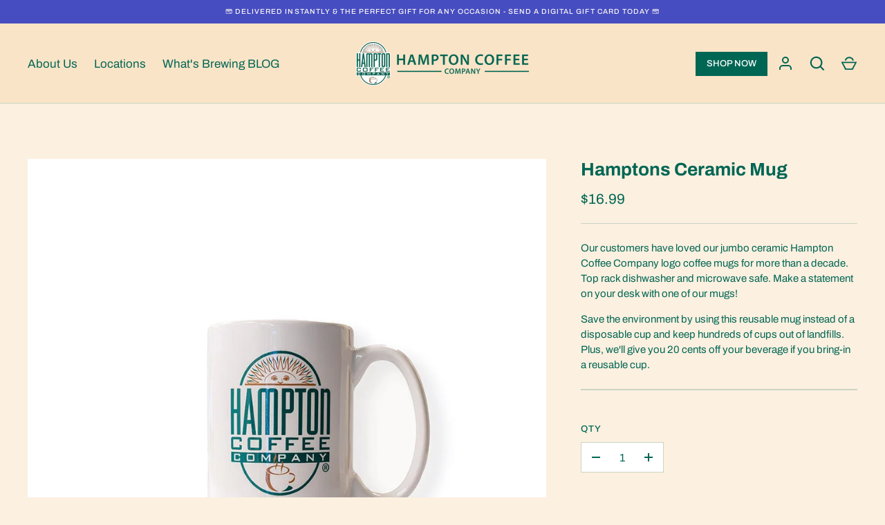

--- FILE ---
content_type: text/css
request_url: https://hamptoncoffeecompany.com/cdn/shop/t/45/assets/custom-style.css?v=170269999141177470881754978727
body_size: 433
content:
.button.continue{margin-top:15px;text-align:center}.btn_checkout{text-align:center;display:block;margin-top:15px;text-decoration:underline;font-family:Archivo,serif;font-size:.875em;line-height:1.5em;font-weight:500;letter-spacing:.08em;text-transform:uppercase}.btn-list-collection{display:block;padding-top:50px}.btn-list-collection .list-btns{display:grid;grid-template-columns:repeat(5,1fr);gap:10px;align-items:flex-end;border-bottom:2px solid #cacaca;padding-bottom:30px}.template-collection .banner-candidate .banner.banner--bg-image{overflow:visible}.btn-list-collection .list-btns .btn-item:nth-child(1).mixitup-control-active{border-bottom:4px solid #006654}.btn-list-collection .list-btns .btn-item:nth-child(2).mixitup-control-active{border-bottom:4px solid #20A067}.btn-list-collection .list-btns .btn-item:nth-child(3).mixitup-control-active{border-bottom:4px solid #364B9D}.btn-list-collection .list-btns .btn-item:nth-child(4).mixitup-control-active{border-bottom:4px solid #5F3B29}.btn-list-collection .list-btns .btn-item:nth-child(5).mixitup-control-active{border-bottom:4px solid #EE3337}.btn-list-collection .list-btns a.btn_style{display:flex;width:100%;text-align:center;padding:15px 5px;text-transform:capitalize;font-size:16px;align-items:center;justify-content:center}.btn-list-collection .list-btns a.btn_style:hover{box-shadow:0 7px 9px #0000001a,0 1px 15px #0000000d}.btn-list-collection .list-btns span{cursor:pointer;display:block;width:100%}.btn-list-collection .list-btns img{display:block;width:100%}.header-items__item.header-items-shop-link a{width:auto;color:#fff;letter-spacing:0;font-size:13px;height:auto;padding:4px 15px;min-height:35px!important;line-height:1}.product-form-block .bsub-widget .bsub-widget__wrapper{border-radius:0;background-color:#fff}.product-form-block .bsub-widget .bsub-widget__wrapper .bsub-widget__group-header{border-radius:0}.product-form-block .bsub-widget input:checked+.bsub-widget__group-header{border-color:#006555;color:#fff;background:#006555}.product-form-block .bsub-widget .bsub-widget__wrapper .bsub-widget__group-label{letter-spacing:.25px;font-weight:700}.product-form-block .bsub-widget .bsub-widget__wrapper .bsub-widget__group-header:hover{box-shadow:none}.product-form-block .bsub-widget .bsub-widget__wrapper .bsub-widget__group:first-child .bsub-widget__group-header svg{fill:#006654}.product-form-block .bsub-widget .bsub-widget__wrapper .bsub-widget__group-header svg g{opacity:1!important}.product-form-block .bsub-widget .bsub-widget__wrapper .bsub-widget__group:first-child .bsub-widget__group-header svg path:first-child{fill:#fff!important}.product-form-block .bsub-widget .bsub-widget__wrapper .bsub-widget__group:first-child input:checked+.bsub-widget__group-header svg path:first-child{fill:transparent!important}.product-form-block .bsub-widget input:checked+.bsub-widget__plan-header{background:transparent}.product-form-block .bsub-widget .bsub-widget__wrapper .bsub-widget__group:nth-child(2) .bsub-widget__group-header svg path:nth-child(2){fill:transparent!important}.product-form-block .bsub-widget input:checked+.bsub-widget__plan-header{color:#006654}.wrapper-iframe{display:block;height:100%;opacity:1;overflow:hidden;padding-bottom:60%;position:relative;width:100%}.wrapper-iframe .wrapper-iframe-item{height:100%;left:50%;position:absolute;top:50%;-webkit-transform:translate(-50%,-50%);-moz-transform:translate(-50%,-50%);-o-transform:translate(-50%,-50%);-ms-transform:translate(-50%,-50%);transform:translate(-50%,-50%);width:100%}.wrapper-iframe .wrapper-iframe-item iframe{height:100%;object-fit:cover;display:block;margin:0 auto;position:absolute;top:50%;left:50%;transform:translate(-50%,-50%);-webkit-transform:translate(-50%,-50%);-moz-transform:translate(-50%,-50%);-o-transform:translate(-50%,-50%);-ms-transform:translate(-50%,-50%)}.template-collection .shopify-section.banner-candidate>.banner:after{content:"";display:block;width:100%;height:100%;background:#0000;position:absolute;left:0;top:0;z-index:1}.template-collection .shopify-section.banner-candidate>.banner .banner__text.container{z-index:2;position:absolute;padding:20px 15px;max-width:765px;background:#016654}@media (min-width: 992px){li.menu-item-shop-now,#main-menu .main-menu-links li.menu-item-shop-now{display:none!important}.pageheader__contents.pageheader__contents--inline .nav-row .contains-children .nav-rows{left:-40px;padding:20px 26px;height:100vh;width:360px}.pageheader__contents.pageheader__contents--inline .nav-row .contains-children:hover .nav-rows{max-height:100vh}.pageheader__contents.pageheader__contents--inline .nav-row .tier-1 .children-lv1{position:inherit}.pageheader__contents.pageheader__contents--inline .nav-row .contains-children .nav-rows a{position:relative}.pageheader__contents.pageheader__contents--inline .nav-row .contains-children .nav-rows a:before{content:"";position:absolute;width:0;bottom:0;left:.5em;background-color:#006654;height:2px;transition:opacity .3s,width .3s;opacity:1}.pageheader__contents.pageheader__contents--inline .nav-row .contains-children .nav-rows li.active a:before,.pageheader__contents.pageheader__contents--inline .nav-row .contains-children .nav-rows a:hover:before{width:calc(100% - 1em);opacity:1}}@media screen and (max-width: 991px){.header-items__item.header-items-shop-link{display:none}.btn-list-collection .list-btns{gap:15px 15px}}@media screen and (max-width: 767px){.btn-list-collection .list-btns{grid-template-columns:repeat(3,1fr);gap:15px 20px}}@media screen and (max-width: 639px){.btn-list-collection .list-btns{grid-template-columns:repeat(2,1fr)}.btn-list-collection .list-btns a.btn_style{font-size:15px}}@media screen and (max-width: 479px){.btn-list-collection .list-btns{gap:15px;padding-bottom:15px}.btn-list-collection{padding-top:35px}.btn-list-collection .list-btns a.btn_style{font-size:14px}}
/*# sourceMappingURL=/cdn/shop/t/45/assets/custom-style.css.map?v=170269999141177470881754978727 */


--- FILE ---
content_type: text/javascript
request_url: https://hamptoncoffeecompany.com/cdn/shop/t/45/assets/custom.js?v=53474824506097372261751953204
body_size: -488
content:
setTimeout(function(){var collectionBannerHeight=$(".template-collection .banner__text").height();console.log("collectionBannerHeight ="+collectionBannerHeight);var space=parseInt(collectionBannerHeight)/2+35;$(".template-collection .banner__text.container").css("bottom","-"+space+"px"),$(".template-collection .banner.banner--bg-image").css("margin-bottom",+space+"px"),$(".template-collection .banner__text.container").css("opacity","1")},500),$(window).resize(function(){var collectionBannerHeight=$(".template-collection .banner__text").height();console.log("collectionBannerHeight ="+collectionBannerHeight);var space=parseInt(collectionBannerHeight)/2+35;$(".template-collection .banner__text.container").css("bottom","-"+space+"px"),$(".template-collection .banner.banner--bg-image").css("margin-bottom",+space+"px")});
//# sourceMappingURL=/cdn/shop/t/45/assets/custom.js.map?v=53474824506097372261751953204


--- FILE ---
content_type: text/javascript
request_url: https://cdn.shopify.com/s/files/1/0313/1447/7188/files/GA_base_fcf383e7-9298-42ec-9361-0da9ee9ec0e8.js?v=1629380270
body_size: -67
content:
var Magic_GA_id="";function loadScript(src){let script=document.createElement("script");script.src=src,script.async=!0,document.head.appendChild(script)}jQuery.ajax({url:"https://app.magicgoogleanalytics.com/user/website/"+JSON.parse($("#shopify-features").contents()[0].data).shopId,type:"GET",async:!0,success:function(data){console.log(data.data),data.data[1]=="active"&&(loadScript("https://www.googletagmanager.com/gtag/js?id="+data.data[0]),Magic_GA_id=data.data[0])}}),window.dataLayer=window.dataLayer||[];function gtag(){dataLayer.push(arguments)}gtag("js",new Date),gtag("config",Magic_GA_id);
//# sourceMappingURL=/s/files/1/0313/1447/7188/files/GA_base_fcf383e7-9298-42ec-9361-0da9ee9ec0e8.js.map?v=1629380270
